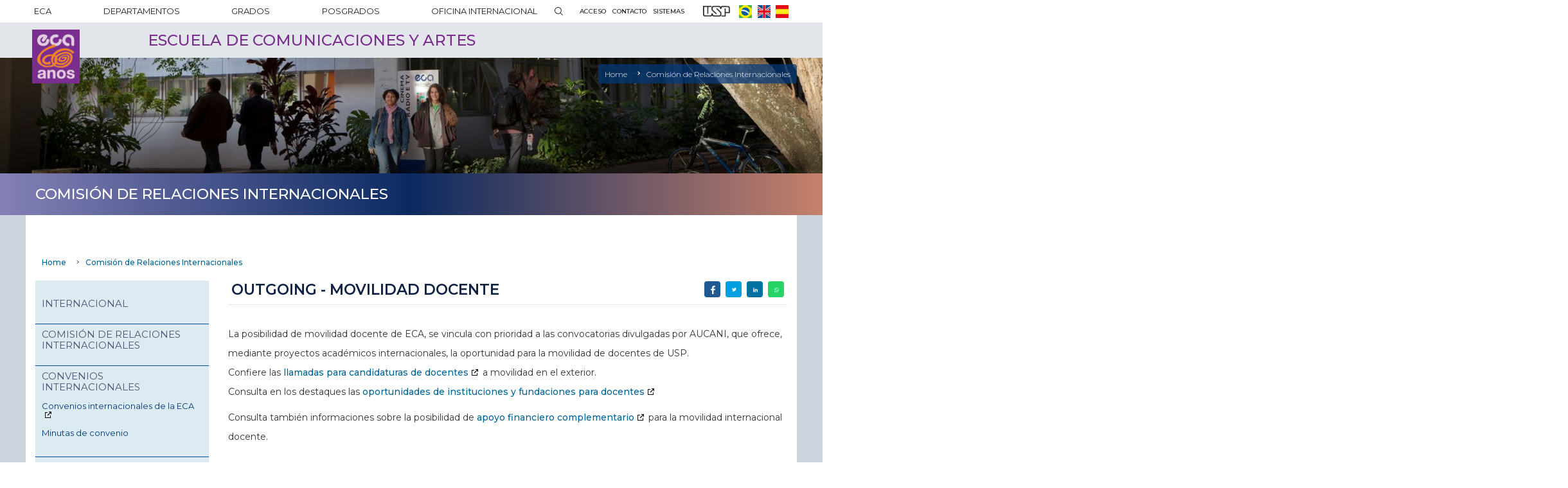

--- FILE ---
content_type: text/html; charset=UTF-8
request_url: https://www.eca.usp.br/es/internacional/outgoing-movilidad-docente
body_size: 10557
content:
<!DOCTYPE html>
<html  lang="es" dir="ltr" prefix="content: http://purl.org/rss/1.0/modules/content/  dc: http://purl.org/dc/terms/  foaf: http://xmlns.com/foaf/0.1/  og: http://ogp.me/ns#  rdfs: http://www.w3.org/2000/01/rdf-schema#  schema: http://schema.org/  sioc: http://rdfs.org/sioc/ns#  sioct: http://rdfs.org/sioc/types#  skos: http://www.w3.org/2004/02/skos/core#  xsd: http://www.w3.org/2001/XMLSchema# ">
  <head>
    <meta charset="utf-8" />
<script async src="https://www.googletagmanager.com/gtag/js?id=G-S1EFCXEJ17"></script>
<script>window.dataLayer = window.dataLayer || [];function gtag(){dataLayer.push(arguments)};gtag("js", new Date());gtag("set", "developer_id.dMDhkMT", true);gtag("config", "G-S1EFCXEJ17", {"groups":"default","page_placeholder":"PLACEHOLDER_page_location","allow_ad_personalization_signals":false});</script>
<meta name="twitter:card" content="summary_large_image" />
<link rel="shortlink" href="https://www.eca.usp.br/es/node/842" />
<link rel="canonical" href="https://www.eca.usp.br/es/internacional/outgoing-movilidad-docente" />
<meta property="og:site_name" content="ECA | Escuela de Comunicaciones y Artes" />
<meta name="twitter:title" content="Outgoing - Movilidad Docente | ECA | Escuela de Comunicaciones y Artes" />
<meta name="description" content="La posibilidad de movilidad docente de ECA, se vincula con prioridad a las convocatorias divulgadas por AUCANI, que ofrece, mediante proyectos académicos internacionales, la oportunidad para la movilidad de docentes de USP.
Confiere las llamadas para candidaturas de docentes a movilidad en el exterior. 
Consulta en los destaques las oportunidades de instituciones y fundaciones para docentes" />
<meta name="twitter:description" content="La posibilidad de movilidad docente de ECA, se vincula con prioridad a las convocatorias divulgadas por AUCANI, que ofrece, mediante proyectos académicos internacionales, la oportunidad para la movilidad de docentes de USP.
Confiere las llamadas para candidaturas de docentes a movilidad en el exterior. 
Consulta en los destaques las oportunidades de instituciones y fundaciones para docentes" />
<meta property="og:type" content="article" />
<meta property="og:url" content="https://www.eca.usp.br/es/internacional/outgoing-movilidad-docente" />
<meta name="abstract" content="La posibilidad de movilidad docente de ECA, se vincula con prioridad a las convocatorias divulgadas por AUCANI, que ofrece, mediante proyectos académicos internacionales, la oportunidad para la movilidad de docentes de USP.
Confiere las llamadas para candidaturas de docentes a movilidad en el exterior. 
Consulta en los destaques las oportunidades de instituciones y fundaciones para docentes" />
<meta name="generator" content="Varbase" />
<meta property="og:title" content="Outgoing - Movilidad Docente | ECA | Escuela de Comunicaciones y Artes" />
<meta name="rights" content="©2026 ECA | Escuela de Comunicaciones y Artes. All rights reserved." />
<meta name="referrer" content="origin" />
<meta name="twitter:url" content="https://www.eca.usp.br/es/internacional/outgoing-movilidad-docente" />
<meta property="og:description" content="La posibilidad de movilidad docente de ECA, se vincula con prioridad a las convocatorias divulgadas por AUCANI, que ofrece, mediante proyectos académicos internacionales, la oportunidad para la movilidad de docentes de USP.
Confiere las llamadas para candidaturas de docentes a movilidad en el exterior. 
Consulta en los destaques las oportunidades de instituciones y fundaciones para docentes" />
<meta name="MobileOptimized" content="ancho" />
<meta name="HandheldFriendly" content="true" />
<meta name="apple-mobile-web-app-capable" content="sí" />
<meta name="Generator" content="Drupal 8 (https://www.drupal.org)" />
<meta name="MobileOptimized" content="width" />
<meta name="HandheldFriendly" content="true" />
<meta name="viewport" content="width=device-width, initial-scale=1.0" />
<script type="application/ld+json">{
    "@context": "https://schema.org",
    "@graph": [
        {
            "@type": "Artículo",
            "headline": "Outgoing - Movilidad Docente",
            "description": "La posibilidad de movilidad docente de ECA, se vincula con prioridad a las convocatorias divulgadas por AUCANI, que ofrece, mediante proyectos académicos internacionales, la oportunidad para la movilidad de docentes de USP.\nConfiere las llamadas para candidaturas de docentes a movilidad en el exterior. \nConsulta en los destaques las oportunidades de instituciones y fundaciones para docentes",
            "datePublished": "2020-11-18T12:58:10-0300",
            "dateModified": "2021-06-09T11:54:07-0300",
            "author": {
                "@type": "Person",
                "name": "6832600 Thaise Desirree Braga Lucena da Silva",
                "url": "https://www.eca.usp.br/es/user/1179"
            },
            "publisher": {
                "@type": "Organization",
                "name": "ECA | Escuela de Comunicaciones y Artes",
                "url": "https://www.eca.usp.br/es",
                "logo": {
                    "@type": "ImageObject",
                    "url": "https://www.eca.usp.br/es/logo.png"
                }
            }
        },
        {
            "@type": "WebSite",
            "name": "ECA | Escuela de Comunicaciones y Artes",
            "url": "https://www.eca.usp.br/es",
            "publisher": {
                "@type": "Organization",
                "name": "ECA | Escuela de Comunicaciones y Artes",
                "url": "https://www.eca.usp.br/es",
                "logo": {
                    "@type": "ImageObject",
                    "url": "https://www.eca.usp.br/es/logo.png"
                }
            }
        }
    ]
}</script>
<link rel="shortcut icon" href="/themes/custom/eca/favicon.ico" type="image/vnd.microsoft.icon" />
<link rel="alternate" hreflang="pt-br" href="https://www.eca.usp.br/internacional/outgoing-mobilidade-docente" />
<link rel="alternate" hreflang="en" href="https://www.eca.usp.br/en/internacional/outgoing-teaching-mobility" />
<link rel="alternate" hreflang="es" href="https://www.eca.usp.br/es/internacional/outgoing-movilidad-docente" />
<link rel="revision" href="https://www.eca.usp.br/es/internacional/outgoing-movilidad-docente" />

    <title>Outgoing - Movilidad Docente | ECA | Escuela de Comunicaciones y Artes</title>
    <link rel="stylesheet" media="all" href="/sites/default/files/css/css_x2i7SqClNPsHrDl2GVl-x66gAUbwuKYmuSVSJs4jfW4.css" />
<link rel="stylesheet" media="screen" href="/sites/default/files/css/css_oHJHuSFfJV7sGFxm5DuKHFG5hT9GWPYGJypoZ3AUThQ.css" />
<link rel="stylesheet" media="all" href="/sites/default/files/css/css_X-ywNqlf-lSthvfQPl4c29bKeg3oK4IDXnjpXqOIGFs.css" />
<link rel="stylesheet" media="all" href="/sites/default/files/css/css_A51K6gMA8oBVMp41O_Oz8TFLq1qTMt10mOslq6OgE-c.css" />

    <link rel="stylesheet" href="https://fonts.googleapis.com/icon?family=Material+Icons">
        
<!--[if lte IE 8]>
<script src="/sites/default/files/js/js_VtafjXmRvoUgAzqzYTA3Wrjkx9wcWhjP0G4ZnnqRamA.js"></script>
<![endif]-->
<script src="https://use.fontawesome.com/releases/v5.13.1/js/all.js" defer crossorigin="anonymous"></script>
<script src="https://use.fontawesome.com/releases/v5.13.1/js/v4-shims.js" defer crossorigin="anonymous"></script>

  </head>
  <body class="paleta-cor-azul paleta-cor-842 page-node-842 path-not-frontpage path-node page-node-type-page has-glyphicons">
    <a href="#main-content" class="visually-hidden focusable skip-link">
      Pasar al contenido principal
    </a>
          <div class="dialog-off-canvas-main-canvas" data-off-canvas-main-canvas>
    

  
          <header class="header navbar" id="navbar" role="banner" data-depto="" data-version="v3">
      <div class="container-fluid header-main-header-menu-and-links">
        <div class="inner">
            <div class="header-menu region region-header-navigation">
    
<nav id="block-menuprincipalespanhol" class="settings-tray-editable block block-superfish block-superfishmenu-principal-espanhol clearfix" data-drupal-settingstray="editable">
  
    

      
<ul id="superfish-menu-principal-espanhol" class="menu sf-menu sf-menu-principal-espanhol sf-navbar sf-style-black">
  
<li id="menu-principal-espanhol-menu-link-content167737ae-a39f-4393-a6b1-a4bd6074679b" class="sf-depth-1 sf-no-children"><a href="/es/presentacion" class="sf-depth-1">ECA</a></li><li id="menu-principal-espanhol-menu-link-content037c1c47-272b-4ca1-bd43-59ba187a893b" class="sf-depth-1 sf-no-children"><a href="/es/institucional/departamentos" class="sf-depth-1">DEPARTAMENTOS</a></li><li id="menu-principal-espanhol-menu-link-content9c5549f0-7f69-427d-af30-c503cee38c39" class="sf-depth-1 sf-no-children"><a href="/es/graduacao/grados" class="sf-depth-1">GRADOS</a></li><li id="menu-principal-espanhol-menu-link-content6981a482-da1d-4843-a955-cbaf3d84fda8" class="sf-depth-1 sf-no-children"><a href="/es/pos/posgrados" class="sf-depth-1">POSGRADOS</a></li><li id="menu-principal-espanhol-menu-link-contentbe7b2a4a-a769-4be8-a431-0f413a669aba" class="sf-depth-1 sf-no-children"><a href="/es/internacional" class="sf-depth-1">OFICINA INTERNACIONAL</a></li>
</ul>

  </nav>


  </div>

            <div class="header-top region region-header-top-links">
    <div class="search-block-form search-form-header settings-tray-editable block block-search block-search-form-block" data-drupal-selector="search-block-form" id="block-formulariodebusca" role="search" data-drupal-settingstray="editable">
  
    
      <form action="/es/search/node" method="get" id="search-block-form" accept-charset="UTF-8">
  <div class="form-item js-form-item form-type-search js-form-type-search form-item-keys js-form-item-keys form-no-label form-group">
      <label for="edit-keys" class="control-label sr-only">Buscar</label>
  
  
  <div class="input-group"><input title="Escriba lo que quiere buscar." data-drupal-selector="edit-keys" class="form-search form-control" placeholder="Buscar" type="search" id="edit-keys" name="keys" value="" size="15" maxlength="128" /><span class="input-group-btn"><button type="submit" value="Buscar" class="button js-form-submit form-submit btn-primary btn icon-only" name=""><span class="sr-only">Buscar</span><span class="icon glyphicon glyphicon-search" aria-hidden="true"></span></button></span></div>

  
  
      <div id="edit-keys--description" class="description help-block">
      Escriba lo que quiere buscar.
    </div>
  </div>
<div class="form-actions form-group js-form-wrapper form-wrapper" data-drupal-selector="edit-actions" id="edit-actions"></div>

</form>

  </div>
      <div class="header-top-links">
    
            <div class="field field--name-body field--type-text-with-summary field--label-hidden field--item"><style>
<!--/*--><![CDATA[/* ><!--*/

.header-top-list-v3 a[target="_blank"]:after {
    content: none;
    margin: 0 3px 0 5px;
}

/*--><!]]>*/
</style>

<ul class="header-top-list-v3">
    <li class="btn-search"><a href="/search/node"><span>Busca</span></a></li>
	<li class="btn-base btn-login"><a href="/login"><span>Acceso</span></a></li>
	<li class="btn-base btn-contato"><a href="/contato"><span>Contacto</span></a></li>
	<li class="btn-base btn-contato"><a href="https://portal.sistemas.eca.usp.br" target="_blank"><span>Sistemas</span></a></li>
	<li class="pt-br btn-lang is-active" data-drupal-link-system-path="&lt;front&gt;" hreflang="pt-br"><a class="language-link is-active" data-drupal-link-system-path="&lt;front&gt;" href="/" hreflang="pt-br"><img alt="Portuguese, Brazil" class="language-icon img-responsive" height="16" src="/sites/default/files/imagens_site/icon-language-pt-br.png" title="Portuguese, Brazil" typeof="foaf:Image" width="20" /> </a></li>
	<li class="en btn-lang" data-drupal-link-system-path="&lt;front&gt;" hreflang="en"><a class="language-link" data-drupal-link-system-path="&lt;front&gt;" href="/en" hreflang="en"><img alt="English" class="language-icon img-responsive" height="16" src="/sites/default/files/imagens_site/en.png" title="English" typeof="foaf:Image" width="20" /> </a></li>
	<li class="es btn-lang" data-drupal-link-system-path="&lt;front&gt;" hreflang="es"><a class="language-link" data-drupal-link-system-path="&lt;front&gt;" href="/es" hreflang="es"><img alt="Spanish" class="language-icon img-responsive" height="16" src="/sites/default/files/imagens_site/es.png" title="Spanish" typeof="foaf:Image" width="20" /></a></li>
	<li class="btn-usp"><a href="https://www5.usp.br/" target="_blank"><span>USP</span></a></li>
</ul></div>
      
  </div>
  
  <div>
    <ul class="links"><li hreflang="pt-br" data-drupal-link-system-path="node/842" class="pt-br btn-lang"><a href="/internacional/outgoing-mobilidade-docente" class="language-link" hreflang="pt-br" data-drupal-link-system-path="node/842">    <img class="language-icon img-responsive" src="/themes/custom/eca/images/flags/pt-br.svg" width="20" height="16" alt="Portuguese, Brazil" title="Portuguese, Brazil" typeof="foaf:Image" />

</a></li><li hreflang="en" data-drupal-link-system-path="node/842" class="en btn-lang"><a href="/en/internacional/outgoing-teaching-mobility" class="language-link" hreflang="en" data-drupal-link-system-path="node/842">    <img class="language-icon img-responsive" src="/themes/custom/eca/images/flags/en.svg" width="20" height="16" alt="Inglês" title="Inglês" typeof="foaf:Image" />

</a></li><li hreflang="es" data-drupal-link-system-path="node/842" class="es btn-lang is-active"><a href="/es/internacional/outgoing-movilidad-docente" class="language-link is-active" hreflang="es" data-drupal-link-system-path="node/842">    <img class="language-icon img-responsive" src="/themes/custom/eca/images/flags/es.svg" width="20" height="16" alt="Spanish" title="Spanish" typeof="foaf:Image" />

</a></li></ul>
  </div>
  

  </div>

        </div>
      </div>
      <div class="header-page-menu-and-title">
                  <div class="container inner wrapper v3 ESCUELA DE COMUNICACIONES Y ARTES">
        
            <div class="logo">
          <a class="logo navbar-btn pull-left v3" href="/es" title="Inicio" rel="home">
            <img src="/themes/custom/eca/assets/img/eca-usp.png" alt="Inicio" />
    </a>
      
        </div>
      
        <div class="header-main-title">
          <a href='/'>ESCUELA DE COMUNICACIONES Y ARTES</a>
        </div>
        
                  <div id="navbar-collapse" class="navbar-collapse collapse navbar-right header-menu">
              <div class="region region-navigation-collapsible">
    <div data-drupal-messages-fallback class="hidden"></div>

  </div>

          </div>
                          </div>
              </div>
    </header>
  <div class="visible-print-block header-print page-header">
  <div class="container inner wrapper">
    <div class="row">
      <div class="col-sm-12">
                  <img class="logo pull-left visible-print-inline-block" src="/themes/custom/eca/logo.svg" />
              </div>
    </div>
  </div>
</div>


<div class="new-internal-page-header">
    <div class="image">
      
                          <div class="views-element-container form-group"><div class="new-header-manchete view view-manchete-slideshow view-id-manchete_slideshow view-display-id-block_imagem_topo_departamento js-view-dom-id-d1a389ed3011d162cc786125fd865d88f2f99fc106495719c8f57a0252728bca">
  
    
      
      <div class="view-content">
      

  <div class="pos-curso-page-banner">


  
    <div class="field-content imagem">  <img src="/sites/default/files/imgs-mapa-navegacao/Imagem%20interna%20de%20capa%20%283%29_1.jpg" width="1920" height="445" alt="Comisión de Relaciones Internacionales" typeof="foaf:Image" class="img-responsive" />

</div><span class="field-content btn-edit"></span>

  

  </div>

    </div>
  
          </div>
</div>

                
        <!-- monta a imagem do departamento em page graduacao e page-pos -->
                <!-- fim  -->

                  </div>

    <div class="page-header-breadcrumb wrapper">
      <ol class="breadcrumb">
      <li><a href="/">Home</a></li>

        
        
        
                                        <li><a href="/es/internacional">Comisión de Relaciones Internacionales</a></li>
                  
      </ol>
    </div>
  <div class="inner">
    <div class="title-and-nav">
      <div class="title">

        
                                              <h1>Comisión de Relaciones Internacionales</h1>
                    
        
        
      </div>
    </div>
  </div>
</div>


      <div role="main" class="main-content main-container  container-fluid   js-quickedit-main-content  ">
      <div class="row">
        <div class="col-xs-12 wrapper main-content-wrapper side-layout-colors">
                    
<div class="internal-page-header region region-header" role="heading">
    <div class="wrapper">
        <div style="display: flex;">
            <div class="page-header-breadcrumb">
                <ol class="breadcrumb">
                    <li><a href="/">Home</a></li>
                                                                                                                      <li><a href="/es/internacional">Comisión de Relaciones Internacionales</a></li>
                                                              </ol>
            </div>
        </div>
    </div>
</div>

<div class="row">
          <aside class="col-md-3 col-sm-3" role="complementary">
        <div class="side-bar-menu-wrapper region region-sidebar-menu">
    <nav role="navigation" aria-labelledby="block-pageinternacionales-menu" id="block-pageinternacionales" class="settings-tray-editable" data-drupal-settingstray="editable">
            
  <h2 class="visually-hidden" id="block-pageinternacionales-menu">Page Internacional es</h2>
  

        
<div class="menu-side-bar">
          <ul class="menu menu--page-internacional-es nav">
                      <li class="first">
              <a href="/es/internacional">INTERNACIONAL</a>
                  </li>
                      <li>
              <a href="/es/internacional/sobre-crint">COMISIÓN DE RELACIONES INTERNACIONALES</a>
                  </li>
                      <li class="expanded dropdown">
              <a class="dropdown-toggle" href="/es/internacional/convenios-con-eca" data-toggle="dropdown">CONVENIOS INTERNACIONALES<span class="caret"></span></a>
                    <div class="menu-side-bar">
          <ul class="dropdown-menu-teste">
                      <li class="first">
              <a target="_blank" href="http://internacional.sistemas.eca.usp.br/convenios/internacionais">Convenios internacionales de la ECA</a>
                  </li>
                      <li class="last">
              <a href="/es/internacional/minutas-de-convenio">Minutas de convenio</a>
                  </li>
        </ul>
  </div>

            </li>
                      <li class="expanded dropdown">
              <a class="dropdown-toggle" href="/es/internacional/mobilidade-outgoing" data-toggle="dropdown">MOVILIDAD OUTGOING<span class="caret"></span></a>
                    <div class="menu-side-bar">
          <ul class="dropdown-menu-teste">
                      <li class="first">
              <a href="/es/internacional/como-se-candidatar">Como candidatarse</a>
                  </li>
                      <li>
              <a target="_blank" href="http://internacional.sistemas.eca.usp.br/ecanos/outgoing">Ecanos en el exterior</a>
                  </li>
                      <li class="last">
              <a href="/es/internacional/outgoing-movilidad-docente">Movilidad docente</a>
                  </li>
        </ul>
  </div>

            </li>
                      <li class="expanded dropdown">
              <a class="dropdown-toggle" href="/es/internacional/incoming-mobility" data-toggle="dropdown">MOVILIDAD INCOMING<span class="caret"></span></a>
                    <div class="menu-side-bar">
          <ul class="dropdown-menu-teste">
                      <li class="first">
              <a href="/es/internacional/how-apply">Como candidatarse</a>
                  </li>
                      <li>
              <a href="/es/internacional/visiting-professors">Profesor visitante internacional</a>
                  </li>
                      <li>
              <a href="/es/internacional/extension-exchange">Prórroga de movilidad</a>
                  </li>
                      <li>
              <a href="/es/internacional/material-informativo">Material informativo</a>
                  </li>
                      <li class="last">
              <a target="_blank" href="http://internacional.sistemas.eca.usp.br/ecanos/incoming">Estudiantes de intercambio en la ECA</a>
                  </li>
        </ul>
  </div>

            </li>
                      <li>
              <a href="https://www.eca.usp.br/internacional/noticias">NOTICIAS</a>
                  </li>
                      <li>
              <a href="/es/internacional/links-uteis">LINKS ÚTILES</a>
                  </li>
                      <li class="last">
              <a href="/es/internacional/contato-1">CONTACTO</a>
                  </li>
        </ul>
  </div>


  </nav>
<section id="block-internacionalsidebar" class="settings-tray-editable block block-block-content block-block-contentd261a303-a06e-4ef7-8b6c-6180b1a0439d clearfix" data-drupal-settingstray="editable">
  
    

      
            <div class="field field--name-body field--type-text-with-summary field--label-hidden field--item"><table align="center" border="0" cellpadding="0" cellspacing="0" style="border: none !important; background-color: rgba(139, 184, 209, 0.3);">
	<tbody style="border: none !important;">
		<tr style="border: none !important;">
			<td style="width: 60px; border: none !important;"><a href="https://www.facebook.com/crinteca" target="_blank"><img alt="FB" data-entity-type="file" data-entity-uuid="acacc9d5-120e-43d3-9da7-34649f1943e8" src="/sites/default/files/inline-images/FB4.png" class="align-center" width="44" height="44"></a></td>
			<td style="width: 60px; border: none !important;"><a href="https://www.instagram.com/crint_eca/" target="_blank"><img alt="IG" data-entity-type="file" data-entity-uuid="20d41e65-11a0-48ce-9de4-577df9a857b7" src="/sites/default/files/inline-images/IG4.png" class="align-center" width="44" height="44"></a></td>
			<td style="width: 60px; border: none !important;"><a href="https://api.whatsapp.com/send?1=pt_BR&amp;phone=551130914478" target="_blank"><img alt="WA" data-entity-type="file" data-entity-uuid="7dca6ffb-004f-43f0-885b-d1dcd14314f5" src="/sites/default/files/inline-images/W4.png" class="align-center" width="44" height="44"></a></td>
			<td style="width: 60px; border: none !important;"><a href="https://www.youtube.com/playlist?list=PLnrF48YmGv8oCRXO6WRpoycuXfdUA2S-P" target="_blank"><img alt="WA" data-entity-type="file" data-entity-uuid="7dca6ffb-004f-43f0-885b-d1dcd14314f5" src="/sites/default/files/resize/inline-images/youtube-flat-45x45.png" style="width: 45px; height: 45px;" class="align-center" width="45" height="45"></a></td>
		</tr>
	</tbody>
</table>
</div>
      
  </section>



    
                            <span class="layout"></span>
  </div>

      
    </aside>
  
  <section class="col-md-9 col-sm-9 caso-01">
                      <div class="highlighted">  <div class="region region-highlighted">
      

  </div>
</div>
                                <a id="main-content"></a>
        <div class="region region-content">
      
<article role="article" about="/es/internacional/outgoing-movilidad-docente" class="page full clearfix">
<div class="internal-page-header _min-layout">
  <div class="title _with-share">
    <h2 class="node-title"><span ><span class="h1_maiusculo">Outgoing - Movilidad Docente</span></span></h2>
    <div class="share-buttons">
      <a href="https://www.facebook.com/sharer/sharer.php?u=" target="_blank" class="facebook"><span>compartilhe</span></a>
      <a href="https://twitter.com/intent/tweet?text=ECA-USP&amp;url=https://google.com&amp;via=eca-usp" target="_blank" class="twitter"><span>tweet</span></a>
      <a href="https://www.linkedin.com/cws/share?url=" target="_blank" class="linkedin"><span>compartilhe</span></a>
      <a href="https://api.whatsapp.com/send?text=ECA-USP" target="_blank" class="whatsapp"><span>compartilhe</span></a>
  </div>
  </div>
</div>
      <div class="content">
    
            <div class="field field--name-body field--type-text-with-summary field--label-hidden field--item"><p>La posibilidad de movilidad docente de ECA, se vincula con prioridad a las convocatorias divulgadas por AUCANI, que ofrece, mediante proyectos académicos internacionales, la oportunidad para la movilidad de docentes de USP.<br />
Confiere las <a href="http://www.usp.br/internationaloffice/index.php/category/editais/">llamadas para candidaturas de docentes</a> a movilidad en el exterior. <br />
Consulta en los destaques las <a href="http://www.usp.br/internationaloffice/?s=docentes">oportunidades de instituciones y fundaciones para docentes</a></p>

<p>Consulta también informaciones sobre la posibilidad de <a href="http://www.usp.br/internationaloffice/index.php/institucional/acoes-de-fomento-a-internacionalizacao/">apoyo financiero complementario</a> para la movilidad internacional docente.</p>
</div>
      
     
  </div>

    
  <div class="block-borders noticias-home-departamentos depto-">
    <div class="title">Notícias e Comunicados </div>
    <div class="views-element-container form-group"><div class="view view-noticias view-id-noticias view-display-id-block_noticia_node_page_hierarquia_navegacao js-view-dom-id-a10526e09d8fad95b6a25bc3b0c3c17ba17d252169e520cb82c5f1caa442a0a7">
  
    
      
      <div class="view-content">
          <div class="views-row"><div class="views-field views-field-nothing"><span class="field-content"><div class="col-sm-4 col-xs-12">
<div class="basic-block _with-image _news">
      <div class="inner">
         <a href="/noticias/cmu-departamento-de-musica/departamento-de-musica-abre-inscricoes-para-cursos-de-diversos" hreflang="pt-br"><img src="/sites/default/files/styles/social_small/public/2026-01/foto%20de%20capa%20mariana%20chama.jpg?h=be3abe7d&amp;itok=-YLt2DSl" width="280" height="150" alt="Foto de grupo de 4 mulheres brancas e cinco homens brancos tocando instrumentos clássicos variados. Eles estão distribuídos em três fileiras com uma a quatro pessoas cada e se vestem formalmente, com roupas predominantemente pretas. Enquanto tocam olham para uma partitura à frente de seus instrumentos. O fundo é cinza e marrom. " typeof="Image" class="img-responsive" />

</a>

        <div class="text">
         <a href="/noticias/cmu-departamento-de-musica/departamento-de-musica-abre-inscricoes-para-cursos-de-diversos" hreflang="pt-br">Departamento de Música abre inscrições para cursos de diversos instrumentos</a>
        </div>
      </div>
    </div>
</div>
</span></div></div>
    <div class="views-row"><div class="views-field views-field-nothing"><span class="field-content"><div class="col-sm-4 col-xs-12">
<div class="basic-block _with-image _news">
      <div class="inner">
         <a href="/noticias/ctr-oferece-auxilio-financeiro-alunos-para-trabalhos-de-conclusao-de-curso" hreflang="pt-br"><img src="/sites/default/files/styles/social_small/public/2026-01/C%C3%B3pia%20de%202018%2012%20ECA%20ctr%20%2813%29.jpg?h=243bca58&amp;itok=S-AHHVoO" width="280" height="150" alt="Interior de uma sala de edição e mixagem de som, com um grande monitor à direita e uma estação de trabalho com monitor, caixa de som, mesa de mixagem e uma aluna vista parcialmente, de costas, operando um mouse." typeof="Image" class="img-responsive" />

</a>

        <div class="text">
         <a href="/noticias/ctr-oferece-auxilio-financeiro-alunos-para-trabalhos-de-conclusao-de-curso" hreflang="pt-br">CTR oferece Auxílio Financeiro a alunos para Trabalhos de Conclusão de Curso</a>
        </div>
      </div>
    </div>
</div>
</span></div></div>
    <div class="views-row"><div class="views-field views-field-nothing"><span class="field-content"><div class="col-sm-4 col-xs-12">
<div class="basic-block _with-image _news">
      <div class="inner">
         <a href="/noticias/ccex/usp-60-inscricoes-para-o-primeiro-semestre-partir-de-2-de-fevereiro" hreflang="pt-br"><img src="/sites/default/files/styles/social_small/public/2026-01/Captura%20de%20tela_23-1-2026_155923_docs.google.com_.jpeg?h=187c5f42&amp;itok=rklycD7w" width="280" height="150" alt="Foto de grupo de 20 pessoas, a maioria mulheres brancas de cabelos grisalhos, vestindo roupas casuais e sorrindo. Elas estão sentadas em bancos ou de pernas cruzadas sobre um gramado, e algumas seguram bengalas. Próximo ao centro da imagem, há um homem branco de cabelos grisalhos em pé, no canto esquerdo há um homem branco vestindo boina cinza e tocando um instrumento de sopro. À direita da imagem e próximo ao canto esquerdo, há duas mulheres negras de cabelos escuros. Ao fundo, árvores e um prédio." typeof="Image" class="img-responsive" />

</a>

        <div class="text">
         <a href="/noticias/ccex/usp-60-inscricoes-para-o-primeiro-semestre-partir-de-2-de-fevereiro" hreflang="pt-br">USP 60+: inscrições para o primeiro semestre a partir de 2 de fevereiro</a>
        </div>
      </div>
    </div>
</div>
</span></div></div>

    </div>
  
      
    
  <nav role="navigation" aria-labelledby="pagination-heading" class="mini-pager-component">
    <h4 class="sr-only">Paginación</h4>
    <ul class="pager js-pager__items">
                    <li class="next">
          <a href="/es/internacional/outgoing-movilidad-docente?page=1" title="Ir a la página siguiente" rel="next">
            <span class="sr-only">Siguiente página</span>
            <span aria-hidden="true">››</span>
          </a>
        </li>
          </ul>
  </nav>

  

          </div>
</div>

  </div>
</article>


  </div>

      </section>
  </div>
          </div>
  </div>
</div>



            <footer class="footer " role="contentinfo">
          <div class="container-fluid wrapper region region-footer-menu">
    <div class="row">
        <nav role="navigation" aria-labelledby="block-footerinstitucional-menu" id="block-footerinstitucional" class="col-md-2 settings-tray-editable" data-drupal-settingstray="editable">
            
  <h2 class="visually-hidden" id="block-footerinstitucional-menu">Institucional</h2>
  

        
<div class="menu-side-bar">
          <ul class="menu menu--footer-institucional nav">
                      <li class="expanded dropdown first last">
              <a class="dropdown-toggle" href="/es/presentacion" data-toggle="dropdown">Sobre a ECA<span class="caret"></span></a>
                    <div class="menu-side-bar">
          <ul class="dropdown-menu-teste">
                      <li class="first">
              <a href="/es/node/114">História</a>
                  </li>
                      <li class="expanded dropdown">
              <a href="/institucional/organograma-0">Administração</a>
                    <div class="menu-side-bar">
          <ul class="dropdown-menu-teste">
                      <li class="first last">
              <a href="/es/node/5232">Conselho Consultivo da Direção</a>
                  </li>
        </ul>
  </div>

            </li>
                      <li>
              <a href="/es/node/941">Corpo docente e administrativo</a>
                  </li>
                      <li>
              <a href="/es/node/337">Convênios e Parcerias</a>
                  </li>
                      <li>
              <a href="/es/node/336">Legislação</a>
                  </li>
                      <li>
              <a href="/es/node/335">Concursos</a>
                  </li>
                      <li class="last">
              <a href="/es/node/102">Ouvidoria</a>
                  </li>
        </ul>
  </div>

            </li>
        </ul>
  </div>


  </nav>
<nav role="navigation" aria-labelledby="block-footerdepartamentos-menu" id="block-footerdepartamentos" class="col-md-2 settings-tray-editable" data-drupal-settingstray="editable">
            
  <h2 class="visually-hidden" id="block-footerdepartamentos-menu">Departamentos</h2>
  

        
<div class="menu-side-bar">
          <ul class="menu menu--footer-departamentos nav">
                      <li class="expanded dropdown first last">
              <a class="dropdown-toggle" href="/es/node/157" data-toggle="dropdown">Departamentos<span class="caret"></span></a>
                    <div class="menu-side-bar">
          <ul class="dropdown-menu-teste">
                      <li class="first">
              <a title="/departamento/cac" href="/es/departamento/cac">Artes Cênicas</a>
                  </li>
                      <li>
              <a href="/es/departamento/cap">Artes Plásticas</a>
                  </li>
                      <li>
              <a href="/es/departamento/ctr">Cinema, Rádio e Televisão</a>
                  </li>
                      <li>
              <a href="/es/departamento/cca">Comunicações e Artes</a>
                  </li>
                      <li>
              <a href="/es/departamento/cbd">Informação e Cultura</a>
                  </li>
                      <li>
              <a href="/es/departamento/cje">Jornalismo e Editoração</a>
                  </li>
                      <li>
              <a href="/es/departamento/cmu">Música</a>
                  </li>
                      <li>
              <a href="/es/departamento/crp">Relações Públicas, Propaganda e Turismo</a>
                  </li>
                      <li class="last">
              <a href="/es/node/877">Escola de Arte Dramática</a>
                  </li>
        </ul>
  </div>

            </li>
        </ul>
  </div>


  </nav>
<nav role="navigation" aria-labelledby="block-footerpesquisa-menu" id="block-footerpesquisa" class="col-md-2 settings-tray-editable" data-drupal-settingstray="editable">
            
  <h2 class="visually-hidden" id="block-footerpesquisa-menu">Pesquisa</h2>
  

        
<div class="menu-side-bar">
          <ul class="menu menu--footer-pesquisa nav">
                      <li class="expanded dropdown first last">
              <a class="dropdown-toggle" href="/es/node/144" data-toggle="dropdown">Pesquisa<span class="caret"></span></a>
                    <div class="menu-side-bar">
          <ul class="dropdown-menu-teste">
                      <li class="first">
              <a href="/pesquisa/sobre-cpq">Comissão de Pesquisa</a>
                  </li>
                      <li>
              <a href="/es/node/116">Programas</a>
                  </li>
                      <li>
              <a href="/pesquisa/auxilios-e-projetos">Fomento à pesquisa</a>
                  </li>
                      <li>
              <a href="/pesquisa/area-do-aluno">Área do aluno</a>
                  </li>
                      <li>
              <a href="/pesquisa/links-uteis">Links</a>
                  </li>
                      <li class="last">
              <a href="/es/node/123">Contato</a>
                  </li>
        </ul>
  </div>

            </li>
        </ul>
  </div>


  </nav>
<nav role="navigation" aria-labelledby="block-footerculturaeextensao-menu" id="block-footerculturaeextensao" class="col-md-2 settings-tray-editable" data-drupal-settingstray="editable">
            
  <h2 class="visually-hidden" id="block-footerculturaeextensao-menu">Cultura e Extensão</h2>
  

        
<div class="menu-side-bar">
          <ul class="menu menu--footer-cultura-e-extensao nav">
                      <li class="expanded dropdown first last">
              <a class="dropdown-toggle" href="/es/node/143" data-toggle="dropdown">Cultura e Extensão<span class="caret"></span></a>
                    <div class="menu-side-bar">
          <ul class="dropdown-menu-teste">
                      <li class="first">
              <a href="/es/node/96">Comissão de Cultura e Extensão</a>
                  </li>
                      <li>
              <a href="/ccex/cursos-de-extensao">Cursos de extensão</a>
                  </li>
                      <li>
              <a href="/es/node/67">ECA e a Comunidade</a>
                  </li>
                      <li>
              <a href="/es/node/422">Área de aluno</a>
                  </li>
                      <li>
              <a href="/ccex/area-do-docente">Área do docente</a>
                  </li>
                      <li class="last">
              <a href="/es/node/127">Contato</a>
                  </li>
        </ul>
  </div>

            </li>
        </ul>
  </div>


  </nav>
<nav role="navigation" aria-labelledby="block-footerbiblioteca-menu" id="block-footerbiblioteca" class="col-md-2 settings-tray-editable" data-drupal-settingstray="editable">
            
  <h2 class="visually-hidden" id="block-footerbiblioteca-menu">Biblioteca</h2>
  

        
<div class="menu-side-bar">
          <ul class="menu menu--footer-biblioteca nav">
                      <li class="expanded dropdown first last">
              <a class="dropdown-toggle" href="/es/node/142" data-toggle="dropdown">Biblioteca<span class="caret"></span></a>
                    <div class="menu-side-bar">
          <ul class="dropdown-menu-teste">
                      <li class="first">
              <a href="/biblioteca/sobre-biblioteca">A Biblioteca</a>
                  </li>
                      <li>
              <a href="/es/node/73">Fontes de informação</a>
                  </li>
                      <li>
              <a href="/biblioteca/auxilio-pesquisa">Auxílio ao Pesquisador</a>
                  </li>
                      <li>
              <a href="/es/node/93">Serviços aos usuários</a>
                  </li>
                      <li>
              <a href="/es/node/411">Compras e doações</a>
                  </li>
                      <li>
              <a href="/es/node/330">Contato</a>
                  </li>
                      <li>
              <a href="/biblioteca/divulgacao">Divulgação</a>
                  </li>
                      <li>
              <a href="/biblioteca/manuais-de-catalogacao-0">Manuais de Catalogação</a>
                  </li>
                      <li class="last">
              <a href="/es/node/436">Perguntas frequentes</a>
                  </li>
        </ul>
  </div>

            </li>
        </ul>
  </div>


  </nav>

    </div>
  </div>

          <div class="region region-footer">
  <div class="container-fluid wrapper">
    <div class="row">
      <div class="col-xs-12">
        <section id="block-enderecoespanhol" class="settings-tray-editable block block-block-content block-block-contente2c41f5b-9ee3-4ece-bcae-50b3ed0a3b53 clearfix" data-drupal-settingstray="editable">
  
    

      
            <div class="field field--name-body field--type-text-with-summary field--label-hidden field--item"><p><font size="1">Escuela de Comunicaciones y Artes de la Universidad de São Paulo<br />
AV. Lúcio Martins Rodrigues, 443 | Ciudad Universitaria | CEP 05508-020 | São Paulo, SP | Brasil</font></p>
</div>
      
  </section>


      </div>
    </div>
  </div>
  </div>

      </footer>
      
  </div>

        <script type="application/json" data-drupal-selector="drupal-settings-json">{"path":{"baseUrl":"\/","scriptPath":null,"pathPrefix":"es\/","currentPath":"node\/842","currentPathIsAdmin":false,"isFront":false,"currentLanguage":"es"},"pluralDelimiter":"\u0003","suppressDeprecationErrors":true,"ajaxPageState":{"libraries":"anchor_link\/drupal.anchor_link,bootstrap\/popover,bootstrap\/tooltip,boxout\/boxout,ckeditor_accordion\/accordion_style,core\/html5shiv,eca\/bootstrap-scripts,eca\/bootstrap-styles,eca\/eca-component-pagination,eca\/eca-front-theme,eca\/global-scripts,eca\/global-styles,eca\/vartheme-styles,eca\/vbp-colors,extlink\/drupal.extlink,fontawesome\/fontawesome.svg.shim,google_analytics\/google_analytics,responsive_tables_filter\/tablesaw-filter,superfish\/superfish,superfish\/superfish_hoverintent,superfish\/superfish_smallscreen,superfish\/superfish_style_black,superfish\/superfish_supersubs,superfish\/superfish_supposition,varbase_media\/common,vartheme\/ajax,vartheme\/alert,vartheme\/autocomplete,vartheme\/betterlogin,vartheme\/bootstrap-no-spacing,vartheme\/bootstrap-print,vartheme\/bootstrap-scripts,vartheme\/bootstrap-styles,vartheme\/bs-callouts,vartheme\/card,vartheme\/edge2edge,vartheme\/equal-height,vartheme\/field,vartheme\/file,vartheme\/filter,vartheme\/form,vartheme\/global-scripts,vartheme\/global-styles,vartheme\/icon,vartheme\/navbar,vartheme\/navbar-admin,vartheme\/node,vartheme\/outside-in,vartheme\/panel,vartheme\/progress-bar,vartheme\/table-drag,vartheme\/tabs,vartheme\/toolbar,vartheme\/vb-tags,vartheme\/vbp-colors,views\/views.ajax,views\/views.module,webform_bootstrap\/webform_bootstrap","theme":"eca","theme_token":null},"ajaxTrustedUrl":{"\/es\/search\/node":true},"google_analytics":{"account":"G-S1EFCXEJ17","trackOutbound":true,"trackMailto":true,"trackTel":true,"trackDownload":true,"trackDownloadExtensions":"7z|aac|arc|arj|asf|asx|avi|bin|csv|doc(x|m)?|dot(x|m)?|exe|flv|gif|gz|gzip|hqx|jar|jpe?g|js|mp(2|3|4|e?g)|mov(ie)?|msi|msp|pdf|phps|png|ppt(x|m)?|pot(x|m)?|pps(x|m)?|ppam|sld(x|m)?|thmx|qtm?|ra(m|r)?|sea|sit|tar|tgz|torrent|txt|wav|wma|wmv|wpd|xls(x|m|b)?|xlt(x|m)|xlam|xml|z|zip"},"data":{"extlink":{"extTarget":true,"extNofollow":false,"extClass":"0","extLabel":"","extImgClass":false,"extSubdomains":false,"extExclude":"(\\https:\/\/\\eca\\.usp\\.br|\\http:\/\/\\eca\\.usp\\.br)","extInclude":"","extCssExclude":".basic-block","extCssExplicit":"","extAlert":false,"extAlertText":"","mailtoClass":"0","mailtoLabel":""}},"ckeditorAccordion":{"accordionStyle":{"collapseAll":1,"keepRowsOpen":0}},"bootstrap":{"forms_has_error_value_toggle":1,"popover_enabled":1,"popover_animation":1,"popover_auto_close":1,"popover_container":"body","popover_content":"","popover_delay":"0","popover_html":0,"popover_placement":"right","popover_selector":"","popover_title":"","popover_trigger":"click","tooltip_enabled":1,"tooltip_animation":1,"tooltip_container":"body","tooltip_delay":"0","tooltip_html":0,"tooltip_placement":"auto left","tooltip_selector":"","tooltip_trigger":"hover"},"views":{"ajax_path":"\/es\/views\/ajax","ajaxViews":{"views_dom_id:a10526e09d8fad95b6a25bc3b0c3c17ba17d252169e520cb82c5f1caa442a0a7":{"view_name":"noticias","view_display_id":"block_noticia_node_page_hierarquia_navegacao","view_args":"","view_path":"\/node\/842","view_base_path":"noticias\/%","view_dom_id":"a10526e09d8fad95b6a25bc3b0c3c17ba17d252169e520cb82c5f1caa442a0a7","pager_element":0}}},"superfish":{"superfish-menu-principal-espanhol":{"id":"superfish-menu-principal-espanhol","sf":{"pathClass":"active-trail","animation":{"opacity":"show","width":"show"},"speed":"fast"},"plugins":{"smallscreen":{"mode":"window_width","expandText":"Desplegar","collapseText":"Plegar","title":"Menu Principal Espanhol"},"supposition":true,"supersubs":true}}},"user":{"uid":0,"permissionsHash":"6a9e6c245e9a4a2da990f5a0c5960ee49182798f1181efd2333ec224a7cfd3d1"}}</script>
<script src="/sites/default/files/js/js_x_tHLGDIFsqKXK6_3F9sYyip-T_l1KI_ceVzO7dthDE.js"></script>

  </body>
</html>


--- FILE ---
content_type: image/svg+xml
request_url: https://www.eca.usp.br/themes/custom/eca/assets/img/icon-social-twitter.svg
body_size: 1069
content:
<?xml version="1.0" encoding="utf-8"?>
<!-- Generator: Adobe Illustrator 21.0.2, SVG Export Plug-In . SVG Version: 6.00 Build 0)  -->
<svg version="1.1" id="Layer_1" xmlns="http://www.w3.org/2000/svg" xmlns:xlink="http://www.w3.org/1999/xlink" x="0px" y="0px"
	 width="27.1px" height="22.4px" viewBox="0 0 27.1 22.4" enable-background="new 0 0 27.1 22.4" xml:space="preserve">
<g>
	<g>
		<g>
			<path fill="#FFFFFF" d="M3.2,8.7C2.4,8.5,1.7,8.3,0.9,8c0.2,2.8,1.7,4.6,4.3,5.6c-0.7,0-1.5,0.1-2.2,0.1c0.1,1.7,2.3,3.4,5,3.8
				c-1.2,0.9-2.4,1.6-3.8,1.9c-1.4,0.3-2.8,0.4-4.2,0.6c0.9,0.4,1.9,1,2.8,1.3c5.1,1.7,9.9,1.3,14.4-1.6c3.7-2.5,5.9-6.1,6.8-10.5
				c0.2-1,0.2-2.1,0.3-3.1c0-0.4,0.1-0.6,0.4-0.8c0.8-0.7,1.6-1.5,2.3-2.3c0,0-0.1-0.1-0.1-0.1c-0.9,0.2-1.8,0.5-2.8,0.7
				c0,0-0.1-0.1-0.1-0.1c1-0.7,1.8-1.6,2.2-2.8c-0.8,0.3-1.6,0.6-2.4,0.9c-0.6,0.2-1.1,0.2-1.7-0.3c-1.9-1.5-4-1.7-6.1-0.5
				c-2.1,1.1-3.1,3-2.9,5.4c0,0.2,0,0.4,0.1,0.7c0,0,0,0,0,0.1C8.5,6.7,4.7,4.7,1.7,1.1C0.2,3.3,0.8,6.3,3.2,8.5
				C3.2,8.6,3.2,8.6,3.2,8.7z"/>
		</g>
	</g>
</g>
</svg>


--- FILE ---
content_type: image/svg+xml
request_url: https://www.eca.usp.br/themes/custom/eca/assets/img/icon-social-facebook.svg
body_size: 914
content:
<?xml version="1.0" encoding="utf-8"?>
<!-- Generator: Adobe Illustrator 21.0.2, SVG Export Plug-In . SVG Version: 6.00 Build 0)  -->
<svg version="1.1" id="Layer_1" xmlns="http://www.w3.org/2000/svg" xmlns:xlink="http://www.w3.org/1999/xlink" x="0px" y="0px"
	 width="15px" height="28.9px" viewBox="0 0 15 28.9" enable-background="new 0 0 15 28.9" xml:space="preserve">
<g>
	<g>
		<g>
			<path fill="#FFFFFF" d="M4.4,10.6c-1.5,0-3,0-4.4,0c0,1.7,0,3.4,0,5.1c1.5,0,2.9,0,4.4,0c0,4.4,0,8.8,0,13.2c1.8,0,3.5,0,5.3,0
				c0-4.4,0-8.7,0-13.2c1,0,1.9,0,2.8,0c0.5,0,1.2,0.1,1.5-0.1c0.3-0.2,0.2-0.9,0.3-1.4c0.2-1.2,0.3-2.4,0.5-3.6c-1.7,0-3.4,0-5,0
				c0-1.5-0.1-2.9,0-4.3c0.1-0.8,0.7-1.3,1.5-1.4c0.8-0.1,1.7-0.1,2.5-0.1c0.4,0,0.7,0,1.1,0c0-1.5,0-3,0-4.6
				C14.4,0.1,13.7,0,13.1,0C11.7,0,10.3,0,9,0.2C6.4,0.8,4.7,2.9,4.5,5.7C4.4,7.1,4.5,8.5,4.4,9.9C4.4,10.1,4.4,10.3,4.4,10.6z"/>
		</g>
	</g>
</g>
</svg>


--- FILE ---
content_type: image/svg+xml
request_url: https://www.eca.usp.br/themes/custom/eca/assets/img/icon-social-whatsapp.svg
body_size: 2050
content:
<?xml version="1.0" encoding="utf-8"?>
<!-- Generator: Adobe Illustrator 16.0.0, SVG Export Plug-In . SVG Version: 6.00 Build 0)  -->
<!DOCTYPE svg PUBLIC "-//W3C//DTD SVG 1.1//EN" "http://www.w3.org/Graphics/SVG/1.1/DTD/svg11.dtd">
<svg version="1.1" id="Layer_1" xmlns:sketch="http://www.bohemiancoding.com/sketch/ns"
	 xmlns="http://www.w3.org/2000/svg" xmlns:xlink="http://www.w3.org/1999/xlink" x="0px" y="0px" width="33.231px"
	 height="33.231px" viewBox="13.154 13.846 33.231 33.231" enable-background="new 13.154 13.846 33.231 33.231"
	 xml:space="preserve">
<title></title>
<desc></desc>
<g id="black">
	<g id="slice" transform="translate(-800.000000, -400.000000)">
	</g>
	<g id="whatsapp" transform="translate(13.000000, 13.000000)">
		<path fill="#FFFFFF" d="M17.071,33.221c-2.86,0-5.548-0.73-7.886-2.014l-9.032,2.87l2.944-8.685
			c-1.485-2.44-2.341-5.301-2.341-8.359c0-8.94,7.304-16.188,16.314-16.188c9.009,0,16.313,7.247,16.313,16.188
			C33.385,25.974,26.081,33.221,17.071,33.221z M17.071,3.424c-7.563,0-13.715,6.105-13.715,13.609c0,2.978,0.971,5.736,2.612,7.98
			l-1.713,5.053l5.271-1.674c2.166,1.422,4.76,2.25,7.546,2.25c7.562,0,13.716-6.104,13.716-13.608
			C30.787,9.53,24.633,3.424,17.071,3.424L17.071,3.424z M25.309,20.762c-0.1-0.165-0.367-0.265-0.766-0.463
			c-0.4-0.198-2.367-1.158-2.732-1.291c-0.367-0.132-0.635-0.199-0.9,0.199c-0.267,0.396-1.033,1.29-1.267,1.555
			c-0.233,0.266-0.467,0.299-0.866,0.1c-0.4-0.198-1.688-0.617-3.216-1.969c-1.188-1.052-1.991-2.35-2.224-2.748
			c-0.233-0.397-0.025-0.612,0.175-0.809c0.18-0.178,0.4-0.463,0.6-0.695c0.2-0.232,0.267-0.397,0.399-0.662
			c0.134-0.265,0.067-0.496-0.033-0.695c-0.1-0.198-0.9-2.151-1.233-2.945c-0.333-0.794-0.666-0.662-0.899-0.662
			c-0.233,0-0.5-0.033-0.767-0.033s-0.7,0.099-1.066,0.496c-0.366,0.397-1.399,1.357-1.399,3.31s1.432,3.839,1.632,4.104
			c0.2,0.264,2.766,4.4,6.83,5.99c4.066,1.588,4.066,1.059,4.801,0.992c0.731-0.066,2.364-0.96,2.698-1.887
			C25.408,21.722,25.408,20.928,25.309,20.762L25.309,20.762z"/>
	</g>
</g>
</svg>
